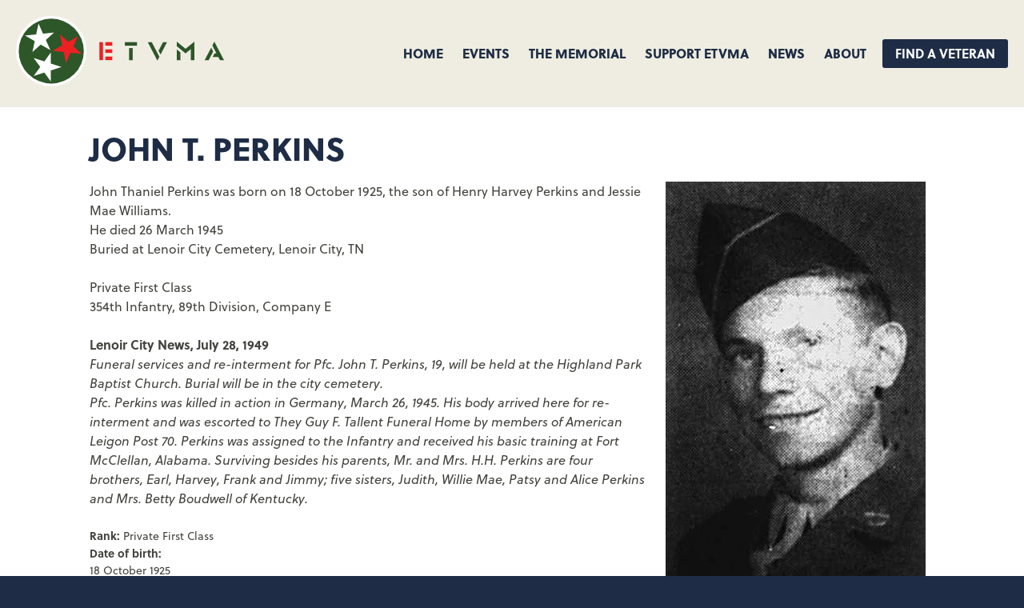

--- FILE ---
content_type: text/html; charset=utf-8
request_url: https://www.google.com/recaptcha/api2/anchor?ar=1&k=6LeWQlskAAAAAMz8JKUUFkIiSJ3-9IIgYViaE7nJ&co=aHR0cHM6Ly93d3cuZXR2bWEub3JnOjQ0Mw..&hl=en&v=PoyoqOPhxBO7pBk68S4YbpHZ&size=invisible&anchor-ms=20000&execute-ms=30000&cb=neriyhpq4vxn
body_size: 48646
content:
<!DOCTYPE HTML><html dir="ltr" lang="en"><head><meta http-equiv="Content-Type" content="text/html; charset=UTF-8">
<meta http-equiv="X-UA-Compatible" content="IE=edge">
<title>reCAPTCHA</title>
<style type="text/css">
/* cyrillic-ext */
@font-face {
  font-family: 'Roboto';
  font-style: normal;
  font-weight: 400;
  font-stretch: 100%;
  src: url(//fonts.gstatic.com/s/roboto/v48/KFO7CnqEu92Fr1ME7kSn66aGLdTylUAMa3GUBHMdazTgWw.woff2) format('woff2');
  unicode-range: U+0460-052F, U+1C80-1C8A, U+20B4, U+2DE0-2DFF, U+A640-A69F, U+FE2E-FE2F;
}
/* cyrillic */
@font-face {
  font-family: 'Roboto';
  font-style: normal;
  font-weight: 400;
  font-stretch: 100%;
  src: url(//fonts.gstatic.com/s/roboto/v48/KFO7CnqEu92Fr1ME7kSn66aGLdTylUAMa3iUBHMdazTgWw.woff2) format('woff2');
  unicode-range: U+0301, U+0400-045F, U+0490-0491, U+04B0-04B1, U+2116;
}
/* greek-ext */
@font-face {
  font-family: 'Roboto';
  font-style: normal;
  font-weight: 400;
  font-stretch: 100%;
  src: url(//fonts.gstatic.com/s/roboto/v48/KFO7CnqEu92Fr1ME7kSn66aGLdTylUAMa3CUBHMdazTgWw.woff2) format('woff2');
  unicode-range: U+1F00-1FFF;
}
/* greek */
@font-face {
  font-family: 'Roboto';
  font-style: normal;
  font-weight: 400;
  font-stretch: 100%;
  src: url(//fonts.gstatic.com/s/roboto/v48/KFO7CnqEu92Fr1ME7kSn66aGLdTylUAMa3-UBHMdazTgWw.woff2) format('woff2');
  unicode-range: U+0370-0377, U+037A-037F, U+0384-038A, U+038C, U+038E-03A1, U+03A3-03FF;
}
/* math */
@font-face {
  font-family: 'Roboto';
  font-style: normal;
  font-weight: 400;
  font-stretch: 100%;
  src: url(//fonts.gstatic.com/s/roboto/v48/KFO7CnqEu92Fr1ME7kSn66aGLdTylUAMawCUBHMdazTgWw.woff2) format('woff2');
  unicode-range: U+0302-0303, U+0305, U+0307-0308, U+0310, U+0312, U+0315, U+031A, U+0326-0327, U+032C, U+032F-0330, U+0332-0333, U+0338, U+033A, U+0346, U+034D, U+0391-03A1, U+03A3-03A9, U+03B1-03C9, U+03D1, U+03D5-03D6, U+03F0-03F1, U+03F4-03F5, U+2016-2017, U+2034-2038, U+203C, U+2040, U+2043, U+2047, U+2050, U+2057, U+205F, U+2070-2071, U+2074-208E, U+2090-209C, U+20D0-20DC, U+20E1, U+20E5-20EF, U+2100-2112, U+2114-2115, U+2117-2121, U+2123-214F, U+2190, U+2192, U+2194-21AE, U+21B0-21E5, U+21F1-21F2, U+21F4-2211, U+2213-2214, U+2216-22FF, U+2308-230B, U+2310, U+2319, U+231C-2321, U+2336-237A, U+237C, U+2395, U+239B-23B7, U+23D0, U+23DC-23E1, U+2474-2475, U+25AF, U+25B3, U+25B7, U+25BD, U+25C1, U+25CA, U+25CC, U+25FB, U+266D-266F, U+27C0-27FF, U+2900-2AFF, U+2B0E-2B11, U+2B30-2B4C, U+2BFE, U+3030, U+FF5B, U+FF5D, U+1D400-1D7FF, U+1EE00-1EEFF;
}
/* symbols */
@font-face {
  font-family: 'Roboto';
  font-style: normal;
  font-weight: 400;
  font-stretch: 100%;
  src: url(//fonts.gstatic.com/s/roboto/v48/KFO7CnqEu92Fr1ME7kSn66aGLdTylUAMaxKUBHMdazTgWw.woff2) format('woff2');
  unicode-range: U+0001-000C, U+000E-001F, U+007F-009F, U+20DD-20E0, U+20E2-20E4, U+2150-218F, U+2190, U+2192, U+2194-2199, U+21AF, U+21E6-21F0, U+21F3, U+2218-2219, U+2299, U+22C4-22C6, U+2300-243F, U+2440-244A, U+2460-24FF, U+25A0-27BF, U+2800-28FF, U+2921-2922, U+2981, U+29BF, U+29EB, U+2B00-2BFF, U+4DC0-4DFF, U+FFF9-FFFB, U+10140-1018E, U+10190-1019C, U+101A0, U+101D0-101FD, U+102E0-102FB, U+10E60-10E7E, U+1D2C0-1D2D3, U+1D2E0-1D37F, U+1F000-1F0FF, U+1F100-1F1AD, U+1F1E6-1F1FF, U+1F30D-1F30F, U+1F315, U+1F31C, U+1F31E, U+1F320-1F32C, U+1F336, U+1F378, U+1F37D, U+1F382, U+1F393-1F39F, U+1F3A7-1F3A8, U+1F3AC-1F3AF, U+1F3C2, U+1F3C4-1F3C6, U+1F3CA-1F3CE, U+1F3D4-1F3E0, U+1F3ED, U+1F3F1-1F3F3, U+1F3F5-1F3F7, U+1F408, U+1F415, U+1F41F, U+1F426, U+1F43F, U+1F441-1F442, U+1F444, U+1F446-1F449, U+1F44C-1F44E, U+1F453, U+1F46A, U+1F47D, U+1F4A3, U+1F4B0, U+1F4B3, U+1F4B9, U+1F4BB, U+1F4BF, U+1F4C8-1F4CB, U+1F4D6, U+1F4DA, U+1F4DF, U+1F4E3-1F4E6, U+1F4EA-1F4ED, U+1F4F7, U+1F4F9-1F4FB, U+1F4FD-1F4FE, U+1F503, U+1F507-1F50B, U+1F50D, U+1F512-1F513, U+1F53E-1F54A, U+1F54F-1F5FA, U+1F610, U+1F650-1F67F, U+1F687, U+1F68D, U+1F691, U+1F694, U+1F698, U+1F6AD, U+1F6B2, U+1F6B9-1F6BA, U+1F6BC, U+1F6C6-1F6CF, U+1F6D3-1F6D7, U+1F6E0-1F6EA, U+1F6F0-1F6F3, U+1F6F7-1F6FC, U+1F700-1F7FF, U+1F800-1F80B, U+1F810-1F847, U+1F850-1F859, U+1F860-1F887, U+1F890-1F8AD, U+1F8B0-1F8BB, U+1F8C0-1F8C1, U+1F900-1F90B, U+1F93B, U+1F946, U+1F984, U+1F996, U+1F9E9, U+1FA00-1FA6F, U+1FA70-1FA7C, U+1FA80-1FA89, U+1FA8F-1FAC6, U+1FACE-1FADC, U+1FADF-1FAE9, U+1FAF0-1FAF8, U+1FB00-1FBFF;
}
/* vietnamese */
@font-face {
  font-family: 'Roboto';
  font-style: normal;
  font-weight: 400;
  font-stretch: 100%;
  src: url(//fonts.gstatic.com/s/roboto/v48/KFO7CnqEu92Fr1ME7kSn66aGLdTylUAMa3OUBHMdazTgWw.woff2) format('woff2');
  unicode-range: U+0102-0103, U+0110-0111, U+0128-0129, U+0168-0169, U+01A0-01A1, U+01AF-01B0, U+0300-0301, U+0303-0304, U+0308-0309, U+0323, U+0329, U+1EA0-1EF9, U+20AB;
}
/* latin-ext */
@font-face {
  font-family: 'Roboto';
  font-style: normal;
  font-weight: 400;
  font-stretch: 100%;
  src: url(//fonts.gstatic.com/s/roboto/v48/KFO7CnqEu92Fr1ME7kSn66aGLdTylUAMa3KUBHMdazTgWw.woff2) format('woff2');
  unicode-range: U+0100-02BA, U+02BD-02C5, U+02C7-02CC, U+02CE-02D7, U+02DD-02FF, U+0304, U+0308, U+0329, U+1D00-1DBF, U+1E00-1E9F, U+1EF2-1EFF, U+2020, U+20A0-20AB, U+20AD-20C0, U+2113, U+2C60-2C7F, U+A720-A7FF;
}
/* latin */
@font-face {
  font-family: 'Roboto';
  font-style: normal;
  font-weight: 400;
  font-stretch: 100%;
  src: url(//fonts.gstatic.com/s/roboto/v48/KFO7CnqEu92Fr1ME7kSn66aGLdTylUAMa3yUBHMdazQ.woff2) format('woff2');
  unicode-range: U+0000-00FF, U+0131, U+0152-0153, U+02BB-02BC, U+02C6, U+02DA, U+02DC, U+0304, U+0308, U+0329, U+2000-206F, U+20AC, U+2122, U+2191, U+2193, U+2212, U+2215, U+FEFF, U+FFFD;
}
/* cyrillic-ext */
@font-face {
  font-family: 'Roboto';
  font-style: normal;
  font-weight: 500;
  font-stretch: 100%;
  src: url(//fonts.gstatic.com/s/roboto/v48/KFO7CnqEu92Fr1ME7kSn66aGLdTylUAMa3GUBHMdazTgWw.woff2) format('woff2');
  unicode-range: U+0460-052F, U+1C80-1C8A, U+20B4, U+2DE0-2DFF, U+A640-A69F, U+FE2E-FE2F;
}
/* cyrillic */
@font-face {
  font-family: 'Roboto';
  font-style: normal;
  font-weight: 500;
  font-stretch: 100%;
  src: url(//fonts.gstatic.com/s/roboto/v48/KFO7CnqEu92Fr1ME7kSn66aGLdTylUAMa3iUBHMdazTgWw.woff2) format('woff2');
  unicode-range: U+0301, U+0400-045F, U+0490-0491, U+04B0-04B1, U+2116;
}
/* greek-ext */
@font-face {
  font-family: 'Roboto';
  font-style: normal;
  font-weight: 500;
  font-stretch: 100%;
  src: url(//fonts.gstatic.com/s/roboto/v48/KFO7CnqEu92Fr1ME7kSn66aGLdTylUAMa3CUBHMdazTgWw.woff2) format('woff2');
  unicode-range: U+1F00-1FFF;
}
/* greek */
@font-face {
  font-family: 'Roboto';
  font-style: normal;
  font-weight: 500;
  font-stretch: 100%;
  src: url(//fonts.gstatic.com/s/roboto/v48/KFO7CnqEu92Fr1ME7kSn66aGLdTylUAMa3-UBHMdazTgWw.woff2) format('woff2');
  unicode-range: U+0370-0377, U+037A-037F, U+0384-038A, U+038C, U+038E-03A1, U+03A3-03FF;
}
/* math */
@font-face {
  font-family: 'Roboto';
  font-style: normal;
  font-weight: 500;
  font-stretch: 100%;
  src: url(//fonts.gstatic.com/s/roboto/v48/KFO7CnqEu92Fr1ME7kSn66aGLdTylUAMawCUBHMdazTgWw.woff2) format('woff2');
  unicode-range: U+0302-0303, U+0305, U+0307-0308, U+0310, U+0312, U+0315, U+031A, U+0326-0327, U+032C, U+032F-0330, U+0332-0333, U+0338, U+033A, U+0346, U+034D, U+0391-03A1, U+03A3-03A9, U+03B1-03C9, U+03D1, U+03D5-03D6, U+03F0-03F1, U+03F4-03F5, U+2016-2017, U+2034-2038, U+203C, U+2040, U+2043, U+2047, U+2050, U+2057, U+205F, U+2070-2071, U+2074-208E, U+2090-209C, U+20D0-20DC, U+20E1, U+20E5-20EF, U+2100-2112, U+2114-2115, U+2117-2121, U+2123-214F, U+2190, U+2192, U+2194-21AE, U+21B0-21E5, U+21F1-21F2, U+21F4-2211, U+2213-2214, U+2216-22FF, U+2308-230B, U+2310, U+2319, U+231C-2321, U+2336-237A, U+237C, U+2395, U+239B-23B7, U+23D0, U+23DC-23E1, U+2474-2475, U+25AF, U+25B3, U+25B7, U+25BD, U+25C1, U+25CA, U+25CC, U+25FB, U+266D-266F, U+27C0-27FF, U+2900-2AFF, U+2B0E-2B11, U+2B30-2B4C, U+2BFE, U+3030, U+FF5B, U+FF5D, U+1D400-1D7FF, U+1EE00-1EEFF;
}
/* symbols */
@font-face {
  font-family: 'Roboto';
  font-style: normal;
  font-weight: 500;
  font-stretch: 100%;
  src: url(//fonts.gstatic.com/s/roboto/v48/KFO7CnqEu92Fr1ME7kSn66aGLdTylUAMaxKUBHMdazTgWw.woff2) format('woff2');
  unicode-range: U+0001-000C, U+000E-001F, U+007F-009F, U+20DD-20E0, U+20E2-20E4, U+2150-218F, U+2190, U+2192, U+2194-2199, U+21AF, U+21E6-21F0, U+21F3, U+2218-2219, U+2299, U+22C4-22C6, U+2300-243F, U+2440-244A, U+2460-24FF, U+25A0-27BF, U+2800-28FF, U+2921-2922, U+2981, U+29BF, U+29EB, U+2B00-2BFF, U+4DC0-4DFF, U+FFF9-FFFB, U+10140-1018E, U+10190-1019C, U+101A0, U+101D0-101FD, U+102E0-102FB, U+10E60-10E7E, U+1D2C0-1D2D3, U+1D2E0-1D37F, U+1F000-1F0FF, U+1F100-1F1AD, U+1F1E6-1F1FF, U+1F30D-1F30F, U+1F315, U+1F31C, U+1F31E, U+1F320-1F32C, U+1F336, U+1F378, U+1F37D, U+1F382, U+1F393-1F39F, U+1F3A7-1F3A8, U+1F3AC-1F3AF, U+1F3C2, U+1F3C4-1F3C6, U+1F3CA-1F3CE, U+1F3D4-1F3E0, U+1F3ED, U+1F3F1-1F3F3, U+1F3F5-1F3F7, U+1F408, U+1F415, U+1F41F, U+1F426, U+1F43F, U+1F441-1F442, U+1F444, U+1F446-1F449, U+1F44C-1F44E, U+1F453, U+1F46A, U+1F47D, U+1F4A3, U+1F4B0, U+1F4B3, U+1F4B9, U+1F4BB, U+1F4BF, U+1F4C8-1F4CB, U+1F4D6, U+1F4DA, U+1F4DF, U+1F4E3-1F4E6, U+1F4EA-1F4ED, U+1F4F7, U+1F4F9-1F4FB, U+1F4FD-1F4FE, U+1F503, U+1F507-1F50B, U+1F50D, U+1F512-1F513, U+1F53E-1F54A, U+1F54F-1F5FA, U+1F610, U+1F650-1F67F, U+1F687, U+1F68D, U+1F691, U+1F694, U+1F698, U+1F6AD, U+1F6B2, U+1F6B9-1F6BA, U+1F6BC, U+1F6C6-1F6CF, U+1F6D3-1F6D7, U+1F6E0-1F6EA, U+1F6F0-1F6F3, U+1F6F7-1F6FC, U+1F700-1F7FF, U+1F800-1F80B, U+1F810-1F847, U+1F850-1F859, U+1F860-1F887, U+1F890-1F8AD, U+1F8B0-1F8BB, U+1F8C0-1F8C1, U+1F900-1F90B, U+1F93B, U+1F946, U+1F984, U+1F996, U+1F9E9, U+1FA00-1FA6F, U+1FA70-1FA7C, U+1FA80-1FA89, U+1FA8F-1FAC6, U+1FACE-1FADC, U+1FADF-1FAE9, U+1FAF0-1FAF8, U+1FB00-1FBFF;
}
/* vietnamese */
@font-face {
  font-family: 'Roboto';
  font-style: normal;
  font-weight: 500;
  font-stretch: 100%;
  src: url(//fonts.gstatic.com/s/roboto/v48/KFO7CnqEu92Fr1ME7kSn66aGLdTylUAMa3OUBHMdazTgWw.woff2) format('woff2');
  unicode-range: U+0102-0103, U+0110-0111, U+0128-0129, U+0168-0169, U+01A0-01A1, U+01AF-01B0, U+0300-0301, U+0303-0304, U+0308-0309, U+0323, U+0329, U+1EA0-1EF9, U+20AB;
}
/* latin-ext */
@font-face {
  font-family: 'Roboto';
  font-style: normal;
  font-weight: 500;
  font-stretch: 100%;
  src: url(//fonts.gstatic.com/s/roboto/v48/KFO7CnqEu92Fr1ME7kSn66aGLdTylUAMa3KUBHMdazTgWw.woff2) format('woff2');
  unicode-range: U+0100-02BA, U+02BD-02C5, U+02C7-02CC, U+02CE-02D7, U+02DD-02FF, U+0304, U+0308, U+0329, U+1D00-1DBF, U+1E00-1E9F, U+1EF2-1EFF, U+2020, U+20A0-20AB, U+20AD-20C0, U+2113, U+2C60-2C7F, U+A720-A7FF;
}
/* latin */
@font-face {
  font-family: 'Roboto';
  font-style: normal;
  font-weight: 500;
  font-stretch: 100%;
  src: url(//fonts.gstatic.com/s/roboto/v48/KFO7CnqEu92Fr1ME7kSn66aGLdTylUAMa3yUBHMdazQ.woff2) format('woff2');
  unicode-range: U+0000-00FF, U+0131, U+0152-0153, U+02BB-02BC, U+02C6, U+02DA, U+02DC, U+0304, U+0308, U+0329, U+2000-206F, U+20AC, U+2122, U+2191, U+2193, U+2212, U+2215, U+FEFF, U+FFFD;
}
/* cyrillic-ext */
@font-face {
  font-family: 'Roboto';
  font-style: normal;
  font-weight: 900;
  font-stretch: 100%;
  src: url(//fonts.gstatic.com/s/roboto/v48/KFO7CnqEu92Fr1ME7kSn66aGLdTylUAMa3GUBHMdazTgWw.woff2) format('woff2');
  unicode-range: U+0460-052F, U+1C80-1C8A, U+20B4, U+2DE0-2DFF, U+A640-A69F, U+FE2E-FE2F;
}
/* cyrillic */
@font-face {
  font-family: 'Roboto';
  font-style: normal;
  font-weight: 900;
  font-stretch: 100%;
  src: url(//fonts.gstatic.com/s/roboto/v48/KFO7CnqEu92Fr1ME7kSn66aGLdTylUAMa3iUBHMdazTgWw.woff2) format('woff2');
  unicode-range: U+0301, U+0400-045F, U+0490-0491, U+04B0-04B1, U+2116;
}
/* greek-ext */
@font-face {
  font-family: 'Roboto';
  font-style: normal;
  font-weight: 900;
  font-stretch: 100%;
  src: url(//fonts.gstatic.com/s/roboto/v48/KFO7CnqEu92Fr1ME7kSn66aGLdTylUAMa3CUBHMdazTgWw.woff2) format('woff2');
  unicode-range: U+1F00-1FFF;
}
/* greek */
@font-face {
  font-family: 'Roboto';
  font-style: normal;
  font-weight: 900;
  font-stretch: 100%;
  src: url(//fonts.gstatic.com/s/roboto/v48/KFO7CnqEu92Fr1ME7kSn66aGLdTylUAMa3-UBHMdazTgWw.woff2) format('woff2');
  unicode-range: U+0370-0377, U+037A-037F, U+0384-038A, U+038C, U+038E-03A1, U+03A3-03FF;
}
/* math */
@font-face {
  font-family: 'Roboto';
  font-style: normal;
  font-weight: 900;
  font-stretch: 100%;
  src: url(//fonts.gstatic.com/s/roboto/v48/KFO7CnqEu92Fr1ME7kSn66aGLdTylUAMawCUBHMdazTgWw.woff2) format('woff2');
  unicode-range: U+0302-0303, U+0305, U+0307-0308, U+0310, U+0312, U+0315, U+031A, U+0326-0327, U+032C, U+032F-0330, U+0332-0333, U+0338, U+033A, U+0346, U+034D, U+0391-03A1, U+03A3-03A9, U+03B1-03C9, U+03D1, U+03D5-03D6, U+03F0-03F1, U+03F4-03F5, U+2016-2017, U+2034-2038, U+203C, U+2040, U+2043, U+2047, U+2050, U+2057, U+205F, U+2070-2071, U+2074-208E, U+2090-209C, U+20D0-20DC, U+20E1, U+20E5-20EF, U+2100-2112, U+2114-2115, U+2117-2121, U+2123-214F, U+2190, U+2192, U+2194-21AE, U+21B0-21E5, U+21F1-21F2, U+21F4-2211, U+2213-2214, U+2216-22FF, U+2308-230B, U+2310, U+2319, U+231C-2321, U+2336-237A, U+237C, U+2395, U+239B-23B7, U+23D0, U+23DC-23E1, U+2474-2475, U+25AF, U+25B3, U+25B7, U+25BD, U+25C1, U+25CA, U+25CC, U+25FB, U+266D-266F, U+27C0-27FF, U+2900-2AFF, U+2B0E-2B11, U+2B30-2B4C, U+2BFE, U+3030, U+FF5B, U+FF5D, U+1D400-1D7FF, U+1EE00-1EEFF;
}
/* symbols */
@font-face {
  font-family: 'Roboto';
  font-style: normal;
  font-weight: 900;
  font-stretch: 100%;
  src: url(//fonts.gstatic.com/s/roboto/v48/KFO7CnqEu92Fr1ME7kSn66aGLdTylUAMaxKUBHMdazTgWw.woff2) format('woff2');
  unicode-range: U+0001-000C, U+000E-001F, U+007F-009F, U+20DD-20E0, U+20E2-20E4, U+2150-218F, U+2190, U+2192, U+2194-2199, U+21AF, U+21E6-21F0, U+21F3, U+2218-2219, U+2299, U+22C4-22C6, U+2300-243F, U+2440-244A, U+2460-24FF, U+25A0-27BF, U+2800-28FF, U+2921-2922, U+2981, U+29BF, U+29EB, U+2B00-2BFF, U+4DC0-4DFF, U+FFF9-FFFB, U+10140-1018E, U+10190-1019C, U+101A0, U+101D0-101FD, U+102E0-102FB, U+10E60-10E7E, U+1D2C0-1D2D3, U+1D2E0-1D37F, U+1F000-1F0FF, U+1F100-1F1AD, U+1F1E6-1F1FF, U+1F30D-1F30F, U+1F315, U+1F31C, U+1F31E, U+1F320-1F32C, U+1F336, U+1F378, U+1F37D, U+1F382, U+1F393-1F39F, U+1F3A7-1F3A8, U+1F3AC-1F3AF, U+1F3C2, U+1F3C4-1F3C6, U+1F3CA-1F3CE, U+1F3D4-1F3E0, U+1F3ED, U+1F3F1-1F3F3, U+1F3F5-1F3F7, U+1F408, U+1F415, U+1F41F, U+1F426, U+1F43F, U+1F441-1F442, U+1F444, U+1F446-1F449, U+1F44C-1F44E, U+1F453, U+1F46A, U+1F47D, U+1F4A3, U+1F4B0, U+1F4B3, U+1F4B9, U+1F4BB, U+1F4BF, U+1F4C8-1F4CB, U+1F4D6, U+1F4DA, U+1F4DF, U+1F4E3-1F4E6, U+1F4EA-1F4ED, U+1F4F7, U+1F4F9-1F4FB, U+1F4FD-1F4FE, U+1F503, U+1F507-1F50B, U+1F50D, U+1F512-1F513, U+1F53E-1F54A, U+1F54F-1F5FA, U+1F610, U+1F650-1F67F, U+1F687, U+1F68D, U+1F691, U+1F694, U+1F698, U+1F6AD, U+1F6B2, U+1F6B9-1F6BA, U+1F6BC, U+1F6C6-1F6CF, U+1F6D3-1F6D7, U+1F6E0-1F6EA, U+1F6F0-1F6F3, U+1F6F7-1F6FC, U+1F700-1F7FF, U+1F800-1F80B, U+1F810-1F847, U+1F850-1F859, U+1F860-1F887, U+1F890-1F8AD, U+1F8B0-1F8BB, U+1F8C0-1F8C1, U+1F900-1F90B, U+1F93B, U+1F946, U+1F984, U+1F996, U+1F9E9, U+1FA00-1FA6F, U+1FA70-1FA7C, U+1FA80-1FA89, U+1FA8F-1FAC6, U+1FACE-1FADC, U+1FADF-1FAE9, U+1FAF0-1FAF8, U+1FB00-1FBFF;
}
/* vietnamese */
@font-face {
  font-family: 'Roboto';
  font-style: normal;
  font-weight: 900;
  font-stretch: 100%;
  src: url(//fonts.gstatic.com/s/roboto/v48/KFO7CnqEu92Fr1ME7kSn66aGLdTylUAMa3OUBHMdazTgWw.woff2) format('woff2');
  unicode-range: U+0102-0103, U+0110-0111, U+0128-0129, U+0168-0169, U+01A0-01A1, U+01AF-01B0, U+0300-0301, U+0303-0304, U+0308-0309, U+0323, U+0329, U+1EA0-1EF9, U+20AB;
}
/* latin-ext */
@font-face {
  font-family: 'Roboto';
  font-style: normal;
  font-weight: 900;
  font-stretch: 100%;
  src: url(//fonts.gstatic.com/s/roboto/v48/KFO7CnqEu92Fr1ME7kSn66aGLdTylUAMa3KUBHMdazTgWw.woff2) format('woff2');
  unicode-range: U+0100-02BA, U+02BD-02C5, U+02C7-02CC, U+02CE-02D7, U+02DD-02FF, U+0304, U+0308, U+0329, U+1D00-1DBF, U+1E00-1E9F, U+1EF2-1EFF, U+2020, U+20A0-20AB, U+20AD-20C0, U+2113, U+2C60-2C7F, U+A720-A7FF;
}
/* latin */
@font-face {
  font-family: 'Roboto';
  font-style: normal;
  font-weight: 900;
  font-stretch: 100%;
  src: url(//fonts.gstatic.com/s/roboto/v48/KFO7CnqEu92Fr1ME7kSn66aGLdTylUAMa3yUBHMdazQ.woff2) format('woff2');
  unicode-range: U+0000-00FF, U+0131, U+0152-0153, U+02BB-02BC, U+02C6, U+02DA, U+02DC, U+0304, U+0308, U+0329, U+2000-206F, U+20AC, U+2122, U+2191, U+2193, U+2212, U+2215, U+FEFF, U+FFFD;
}

</style>
<link rel="stylesheet" type="text/css" href="https://www.gstatic.com/recaptcha/releases/PoyoqOPhxBO7pBk68S4YbpHZ/styles__ltr.css">
<script nonce="r279VC7Jpw-hI44Gm-q1_w" type="text/javascript">window['__recaptcha_api'] = 'https://www.google.com/recaptcha/api2/';</script>
<script type="text/javascript" src="https://www.gstatic.com/recaptcha/releases/PoyoqOPhxBO7pBk68S4YbpHZ/recaptcha__en.js" nonce="r279VC7Jpw-hI44Gm-q1_w">
      
    </script></head>
<body><div id="rc-anchor-alert" class="rc-anchor-alert"></div>
<input type="hidden" id="recaptcha-token" value="[base64]">
<script type="text/javascript" nonce="r279VC7Jpw-hI44Gm-q1_w">
      recaptcha.anchor.Main.init("[\x22ainput\x22,[\x22bgdata\x22,\x22\x22,\[base64]/[base64]/[base64]/[base64]/[base64]/UltsKytdPUU6KEU8MjA0OD9SW2wrK109RT4+NnwxOTI6KChFJjY0NTEyKT09NTUyOTYmJk0rMTxjLmxlbmd0aCYmKGMuY2hhckNvZGVBdChNKzEpJjY0NTEyKT09NTYzMjA/[base64]/[base64]/[base64]/[base64]/[base64]/[base64]/[base64]\x22,\[base64]\\u003d\x22,\x22G8KUw5twCcKBEcOdYQorw7DCrcKbw6LDhUDDiA/Dmk91w7BewqFzwr7CgRVQwoPClhoLGcKVwoZqwovCpcK/w7gswoIqGcKyUEfDrnBZMMK+MjMvwoLCv8OvacOoL3Iiw6dGaMKhKsKGw6RUw67CtsOWcwEAw6cGwrfCvADCqMOQaMOpOAPDs8O1woxAw7sSw6XDvHrDjnROw4YXCwrDjzcqNMOYwrrDhUYBw73CsMOnXkwUw7vCrcOww4jDgMOaXCFswo8HwqXCuyIxbC/DgxPChsOKwrbCvDx/PcKNPcOmwpjDg0bCnkLCqcKSCkgLw4NyC2PDo8OlSsOtw4rDvVLCtsKew4Y8T2dew5zCjcOdwo0jw5XDjE/DmCfDkWkpw6bDiMKAw4/DhMK/[base64]/CtirCuj4VTQkwKnzCicKZS8K1woR/EcOHWcKKUzx1e8OkIBcVwoJsw7wOfcK5WcOUwrjCq0jCrRMKJMK4wq3DhCY4ZMKoK8Ocancaw6HDhcOVL3vDp8KJw4EQQDnDu8Kyw6VFYMKycgXDuGRrwoJCwp3DksOWUcObwrLCqsKawq/[base64]/DgMOKwr/Cj8K7wrJPwonDtRwMQHjDiBnCjk4uYX7DvConwp3CuwIzDcO7D1hLZsKPwovDiMOew6LDp3svT8KbMcKoM8O/w7cxIcKiKsKnwqrDsW7Ct8Ocwq9iwofCpQQnFnTCr8OBwpl0PXc/w5RBw4k7QsKtw6DCgWoYw6wGPjDDpMK+w7xww53DgsKXT8KxWyZhLjtwdMOuwp/Ch8KCQQBsw5kPw47DoMOOw5Ezw7jDhQk+w4HCvSvCnUXCuMKIwrkEwobCvcOfwr8Ow4XDj8OJw5TDicOqQ8O+KXrDvWkrwp/ClcKVwrV8wrDDpcOfw6IpEATDv8O8w54JwrdwwrfCshNHw5ogwo7DmWBMw4FxGGTCtcK1w60LN18jwo/CqsORPmh7CsKZw5s9w4RqYAxmQ8OnwoUBEWRmbx8EwqduAMOgw7pLw4ctw57CiMKww7ZDCsKEdkDDmsOiw5/Dq8Kow7RLN8OHaMOLwpvCkjpWKcKhw5zDkcKzwr8swoLDpxEWL8KDI2QBOcOsw640RcODdsOcIGrDpU1mEsKebwHDpsOZMirCj8Kww57Do8KoDsOWwoTClHLCrMOiw43DuiPDoGfCuMOhPMKHw6wuTTt6wq0rSQUjwonCtMK6w6LDv8K+w4PDncKawql6W8O5w5/[base64]/[base64]/[base64]/[base64]/[base64]/NnXDjnDDqFbDjVbDrcK6w7dew67DrMOmw5FWEjnCgS/DsQdPw6kJaTnCn3XCv8Kdw6wnHlYDw6bCn8KJwp7CgsKuHhsGw6xPwq8AHgd6TsKqdkXDl8OFw7HCkcKCwr3DkMO1wp/[base64]/wpgLNMO6woZUPR7CgXoLw67DhAHCjsOxwqw4NHzCu3xmwpx/wrEzG8OJYsOEwoU6w4R+w4dSwqZuV03DsBLClHzDuVtUwpLDv8K/eMKFw4rDv8K5wq3Dg8KKwozDsMK9w7XDssOGCGxQc3stwqDCkh9YesKHesOCEsKawoJOw7fCviR1wockwrt/wqhBZm4lw7YND3guOcKUJsO0H2Qsw6PDocOHw77DsBYnccOOfAvCr8OYM8KSUEvDvcO9woUJCcOyTMKuw6URbcOLUcK1w4QYw6ptwrrDvcOnwrbClRrDq8KHw4J0KcKnHcOeQsKbdjrDvsOedlZIUD8vw7dLwo/DnMOEwrwUw6fCkThzwqnCucO0wrLClMOawqbCo8OzOcKKUMK5RUslT8OCasKRU8K6w5E/wr1dFiEpLsK7w5gpVsORw6HDp8Ohw6ACJmrCqsOKE8OlwqXDsH3DgzsIwpRkwotIwq4zC8OGQMKaw5plWEfDh1XCpUzCt8OPeRI5QRENw5XDrh5vI8Knw4NqwpJdw4zDoEHDgcKvNMKEfsOWLcOewqZ+wrUlQjg6PlgmwodSw41Cw6YTd0LDvMKCX8K6w5AYw4/Cv8KDw4HCjGVEwqzCi8KGNsKJwqDDvsOsE1LDiHvCssKOw6LDqMKYQcKIPQTDqMO+wpvDuibDhsO3dzjDo8KeLRZlwrIYw5jDmF3DqGnDkMKSwoofBmzCqFHDt8K6b8OdVsK0FcO6ZgjDqUBrwrgEUcKfET4hIQxDwpbDgcKADGfCnMK9w5/DtsKXa3NlBjzDusO1G8O9eRlZNEkYwrHCvjZMw63DusOiDS4mw67DqcOwwpI2wo1aw4/[base64]/Co8OvNMOpIMKYBAPDkcKRIsOjP8OFw5p/[base64]/w6sswpbCgmDCq8OAw5oYwpPCt8KgdsKmXMKnNBwNwrl/HADDrcK3OlBBw6bCsMKmbMOTBU/CtS/CuGAST8KAE8OsEMO9VMOTZsOBMsKCw5zCpz/[base64]/CqcOdXx7CvMKNV8OuwoLCmnTDnsKdw6p9LcK+wqs5IsODecKLwrATBcKiw4bDucOdfj7ClXHDn1pvwrAGDAh7FSTCqk3Cl8OLWDlpw5dPwrFfw77CuMKYwogOW8Kfw7hcw6cCwpHCgkzDvnvCscOrw5nCtQHDncOfw4vCv3DCkMOTZ8KQCSzCoxPCnl/DoMOsK0F+wo7Dq8Oaw4BeEi9gwojDuVvDvcKBdxjCm8OAwqrCmsKawqnCjMKLwrQSwoPCjEfChy/CiQ/DqsK+Gj/DoMKGDsOcYMO/JVdEw7rCvXvDg0ktw4XCi8Kow4QObsK7JQssMcKuw5xtwqHCmMKMQcK5bzdTwpnDmVvDlm8wGxnDk8O3wpFiw75VwrLCg1fCpMOnZMKSwpEmKcOgDcKpw7DCp1I9PsKDcEPCo1PDlxocecOEw57DnGEIdsK+wq1gL8OGBjzDusKZNsKTS8O1MAfCoMO/MMO9G35QeWrDhcK3JsK2wpFrI2p1w60hUMK6w63DhcOIK8KPwopgb2nDgGPCtXFzBMKKIcONw4vDhDnDgsKaFsKPAiLDpMKCCEIQRjTCrwfCr8ODw4rDggPDn2dBw5xzfgR/Ul91R8Kqwq/DoDHCsBDDnMOjw4IVwq5xwrAARcKDRcK3w6JHLW4MbnbDmkxLaMOMw5F/wqHCtsK6ZMKbw53CisOUwqzCnMOqE8K2wpBXSMOfwpvDucOlwqbDssK6w70eJ8KoSMOmw7LDscKQw5F9wrLDn8OQRQkCHhhAw41yTn8IwqwYw60RVnTCgMKdw7tswpZ9fBXCtMOlYCnCrjcCwpfCpMKrdC/Dpy84wq/DvMK+w4nDk8KKwrIOwq17I2EpB8O5w5nDpDnDlUdXQTHDisOQecO6wp7Dq8Kpw4zCiMKMw5HDkyBxwplwLcKcZsO+woTCqk4Hwo0IbMK3dMOvwozDjcOUwppMZMKowo8bO8KnfhVSw4HCkcOhw4vDtlI6DXtzTsKkwqDCuCVQw58KU8O0woc/RcKiw6fDk3VtwowTwrNOwosgwpfCsUbCgMK8XjjCnETDk8O9J1/[base64]/DqEJNdcKiw6HDkcOpw79hw6Qtw5vDkUPDj2trFMKcw5rCi8OTF0lmLcKYwrtxwozDvwjChMKFCho3w4gKw6o/[base64]/CmMK3KsKXZUDCmMODGsORW1rDqMO5ewfDuTTDvsO7CMKEEDfCnsK6NG1UVld+esOqOSQyw4JyWcK7w45qw4nCuHobw6vCksKBw5DDscKRLMKBd3gNPQl1KSHDpMORNEhNEMKRcl/CtMOWw6fCtWE1w4bDisOEaDNdwqsCIsOPWcOER27CkcOFwr8gMXbDhMOHEMKxw5A9wrLDvxnCoxvDlQNTw5wawqLDk8OXwqQVL1LDmcOMwpbCpEx0w6TDlsKnAsKewoXDoxPDiMOFwqHCrcK+w7/Cl8OfwrDClQ3DkcOww5FXaCQRwoHCt8OMw47Dsgo2ZhLCinsGacK5NMOuw57DqsOww7BrwoURBcOefXDDiX7DtQPCtcKJasO5w7RyMcOhYcOzwrDCqMO9E8OMWcKNwqzCoF4uVMK0cBHCrUXDqSfDiEErw5sQA1LCocK7wr/DvMKvCMKMB8KYRcKIesO/MHxXw64taU13wp7CmcKUNTDDrMKgEcOWwokvwp4ZWsOPwq3DocK6K8KXHyDDk8OIAD9VRW/Cm1Yew5Ezwr3DkMKwS8KvTcKzwrd4wr0tBHxSPlLDvcO/[base64]/[base64]/[base64]/[base64]/CtlNBcMKmO0nDg8KMwqk/F8KlwoNKw57DnsOVMhYuw7XCjsKBIEgZw4jDkBjDqArDr8KZKMOZOzU5w4fDpmTDgDPDsWJow7UOPsOYwo/ChzQbw685wr8Tc8KowoIJBXnDkBHDi8KQwqh0FMKdw7Fvw6NLwp1Dw5IJwp0cw4PCgMKMKlnCjCFqw7cwwprCsHTDu2lWw5dswpt9w7YOwoDDkCk8csK9ZcOww4XChcOEw6VFwo3DvMOzw4nDkF0xwp0Kw4/DqjzCmFnDjkTCjlvClMOgw5nDlMOXSV5AwrNhwoPDgEzDiMKIwp7DiEp4IHfDmsOKfnINKMKKRAQwwozCuAzCkcKBSWzCvcK7dsORwpbDkMK8w4HDl8KNw6jCgmRyw7gpJcKDw58AwpZYwoDCminDgsOQfArCs8OLe1zDqsOmUyVVIMOWccKtwq/[base64]/Dk8OSOcOPVsK5HcOMN8OuY8KSw5HDoT7CrmHDpi1mBcKLwp/CuMO0woPCuMKmUsOuw4DDincXdS3CkArCmDhVXcORw73Dpy3CtH4yPsK2wq0+wqI1bw3ClQg8VcKYw57CtsOCw4tUbcKQB8Knwq9xwocjw7DDrMKrwrs4aH/Cl8KdwpMuwr0SPsOhfcOjwovDogw+UcOrL8KXw5jDjsO0cSd2w63DgwHDpi/DjQ5lAW4kPEXDssOaQldQwo/CpHPDgUjCrcKlwqLDucKLb3XCvCjCgyFNS3bCgXLCowDCrsOGTB/Dt8KMw53DoHRXw4gCw4nCgCzCs8K0MMOQw5LDssOIwqvCmQtBw4DCuxt8wp7DtcOGwqzCgh5cwrnCrizChsKTcsKMwqfCkncfwrhXcEvCicKgwp9YwqB/[base64]/CuV/DhUrDmRHCpMK/wp1ZccOucllJYcKoc8KAOhpzJkDCpzbDrMOOw7jDryoQwpwOSGIQwpQSwqx6wo3Ch27CuXxHw7lbfjLCq8K9w6bDgsOZPm8GaMKdBSQXwqVSNMKKf8ONI8K9wqpVwpvDiMKlw5QAw5IqTsOVw7jClGXCsx1iw5nDmMK7O8KYw7peVH3DkyzCs8OMD8OrB8K5NF7CkEc/DcKNwrPCpcOMwrpSw6jDvMKeA8ONGl1vH8KGMxNwSFTDhMKDw4YIwrbDuCbDlcKjJMKaw5MjV8KVw7XCj8KbGAzDl0HCpsK7ZcOUw5PCgiPCoiAuLsOPJcK/w4PDqRjDuMKKwoLCvMKlwqULGhrCo8OBWEEhb8Ktwp0Xw74wwoXDo1Riw6UBw47CkSwkDSIaGSPCi8OKWsOmXw41wqI1Z8Orw5UBaMKVw6UVw5DDsiQJb8K4TS5tOMOddWHCi2/CusOcaQ7DgREqwqhWfQ4Dw5PClR7Dr2FELhQOwq/DkDdfwp59wolYw61oJcOlw47DrmfDgsOPw57DtsOJw6NLJMOSwpoow7hzwp4NZsO/OMOyw73DvsKOw7TDnT/Cp8O7w4XCu8KNw6FAWEUzwqnCp2TDmsKGOFgje8K3bzNTw7zDpMOvw5vDtBVBwpkkw740wofDusKKGFYjw77DiMOyHcOzw69YAAzDs8OqMzdNwrFeasOgw6DDnQHClxbCqMOsBBDDt8OZw6jCp8OeVjzDjMO+w70kO0TDmMOmw4lYwrzDkQpkQl7Cgh/[base64]/ClSfCqsOtDMOYZ8Ojwr7CpgtwPy1PTBvCsELDpBrDoGnDvHI9PBRga8OaJwPDlD7CjynCoMOIw5LDqsOsd8KHwpwYYcKbbcOYw47DmWrCmk9jZ8Kqw6YBXSASciQqIMKYfEHDgcO0w7Mpw7Fswrx6BiHDsyXCjMK6w5XCuUEzw5zCl1Jew4jDkB/DrDghKWXDrMKlw4TCiMKQw7hWw4rDkTXCqcOqw6PCt2fDnybCpsOyVhRsAcKTwrtRwqPDnF1jw7tvwp86HsO/[base64]/[base64]/[base64]/Fg0Wwr3ChMOlw500w5DCnMOYwoE4a8OKF0DClyI5fFTCnm7DkMOpwoMlwpheejFJwoTDjQJ5VQpoZsOvwp7Dv0rDj8ORH8KfBQAuXH7CnhrDsMOIw7/CoRHDkMKxGMKAwqQywrXDpMO1w5pmOcOBQMOsw4bCugZsLT3CnybDv1TCgsKJVsOLcjE3wpoqO1DCg8KpCcKyw5Fxwp8ww78/[base64]/XcOewqNvMMKnwpoMwrcxGsKlMsOyw5DDkMK2wrkPCE7DiAbCtWgGVVpkw4sRwpHCnsKqw7szY8OZw4bCrSfChQ/ClV3CmcK2w5xCw5bCmsOSZMKfasKUwrgcwqAmFSTDr8OmwozDlsKKD0bDpMKcwrXDphk/[base64]/DhMOScQhAwp/CucK/GcOxwrnCjUFVIGXCmMO9d8Kuw6/DiSXCssOXwpfCu8O3THdRacKswpEHwqLCtsKEwqDDoRzDl8Kwwq0TecKDwqVkPcOEwpUvF8OyGMKDw7AiMMK5EcOrwrbDr0N7w7cZwosDwpIjI8Khw4xvw7lHw7AYwpzDrsOQwqNoSHrDncKXwpkCWMKtw64jwogbw4PCnj3CjUxxwqzDqcK2w51kw49AK8K8ccOlw4/DrgDDnG/DuS3DqcKOcsOJXcK7YMKgC8Oow7B/worCv8KAw6vDucODw4DDscOTRC8rw6BxL8OwGRfDocK5f0vDmWolWsKbJsKcMMKBw6tmw5gPw7VPw6JOG1leSjvCrCA1wr/DvMOgXhTDl0bDosOHwpdowrXDqVbDrcO/OcKeGjcUAsOpYcKvKG/Dv3zCtQt0SMOdw6XDtMKmw4nDuRfDlcOTw6jDiH7CgQxxw7YIw5Y3wqs3w7vCuMO3wpXDpcOJwp1/WCUKdnjClsOWw7cTasKRX1UKw7omw5nDncKuwoA/[base64]/DlcKMwqgGw7/CvGvChsKoYsKYwqNpw5QCw4BIJ8KDFFzDuwtRw43CocO/[base64]/[base64]/SlTChWZ5wqxAwrIvw6/[base64]/[base64]/[base64]/CqRtEw7AeKybCu03Dh8KPwocjLy4/CR3DgHnCuAXCh8Oad8KtwozCrRYiwpzCgcKzTsKXScKuwotADsO2HmNaE8Oiwp1lAzJ+IsK7w7sLMmF/[base64]/JFIVw7nCnsKDJsKzBwsSwr/CnnrDhAzCisOlw6zClzMkd8OIwroJWMOOUg3CgkjCsMKqwo5GwpvDm1zCpcKpdW0Aw4zDh8O5P8O+G8O7wq/DpEzCqHZxX13Cu8OiwrnDvcKILXXDjsO9worCqUMBHkDCmMOaMcK0CWjDo8OyIsOBJ1zDisKeLsKMYxTDlsKhM8Obw58vw7d7w6nCgsOEIsKQw5sOw5VST2/[base64]/DpcOrw4dVd8Ozw7HCg2B9w6/[base64]/AErDt8KIYcKGUWpYw77DjGYTTDDCsMK+wrcgTcOPcyJfNWdOwpJow5PCh8KTw5HCtzsZw4vDt8OVw77CpW8MHxAaw6jCj3IAwokkEsK3fsOjchMzw5rDuMOFFDspegjCi8O1ayzCtsOuWTJQey8ww7l7Nx/DgcKvYcKAwoNAwqjDu8K9PFXCukNkcSFyDMKnw7zDvXPCnMOtw5wbe0tOwoFJJMKZMcKswoB5Rg0lQ8OZw7cWFEohIFTDpw3DosOcOsOAw4Mdw79geMOyw4Q1GsOYwqsbPivDscOifsOCw5/DpsO6woDCtC/DnMOPw5lVK8O/cMKNeSbCv2zCu8KFNkDDrcKXN8KJL3fDgsOQBCEaw7vDq8K7NMO0PUTCngHDmMKnwprDgxgqfHc6wpIDwqUNw53CvVvDq8KawprDtyEmEjUQwpc6KAgFXDzCgsO3DcKsH2l3BCTDqsKvOH/[base64]/wqDDpMKZwosWwprDh8K/M1HDtj0wwonDii7CsWrCi8Ktwo0vwqrCoErCuQRECMK0w7bClsOJAw7CicOSw6ETw5jCrTbCicOCL8OWwqrDnsKkwrYvGcKUF8OWw7jDohfCqMOgwoPCq07DnWktf8O8dMK/UsKxw4gWwoTDkAwxPMOGw4bCnFcMCcOswovDucOSDsKaw5jDhMOsw75vQltWwpJNIMKEw57DmjV0wqzDqGfCmDDDncK2w60/aMKawp9hbDFWw4HCrlk9SS83ecKLecO/[base64]/CrcOFw7XCrMK3wqo6H8KxTMO2w5gOw5DDjH01aSZyX8OLbmTCrcO7enpuw4PCqMKFw7ZyHADCsAjCmsO7HMOKQivCtS9uw6gvF3/[base64]/Con5hScKbF8OeBS7CkCfCocKUwopJaMORw40BbcOww5lgwqZ5L8KyHH/Dt2nCs8K6Igwmw5UsMzDCgUdIw5LCiMOqYcKOWcO+DsK+w4vCscOvwrFEw4dbRQLDkmZrTWluw59iW8KMwq4kwonDhD03KcOJPw9NfMKHwpPDtA5PwpJXBUTDriTCtSfCgkzDssKzWMK6wpYnPyNDw48nw4VDwqw4akvCpcKCZQ/CgGMbTsONw6jCtxdhVG/DtQ3Cr8KowqYLwqQMdjRXOcKzwpNJw7Fow7stVR0gE8OOwrd3w4fDosO8F8OEc29xSsOaHy0+aizClcKIMsOUEcO2a8Khw6HClMOOw48Zw6cBw7/Ci2RkekFgw4TCiMKBwqkfw4c8D3JzwojDpV7Dn8Oifx7CucO0w7PDpHDCtGTDkcKRKcODccO+Q8Kyw6IRwohXS0XCj8OEWsOXGTZMSsKDOsO2w6XCqMOyw5FvZnrCpMOpwqtwQcK2w5/DtUnDv257wqsNw48mw7nCg1Acw7zCqVPCgsObVWBRAnIJw7/[base64]/DmXQfNGXDlwzCpGYDAMOdXUInw4gwwqhKw5zCvkTDtlfCssKff1hINMOoQRnCs2grNg4Vwr/DiMKxLw9eCsK8GsOlwoEfw47DocKFw5hAInYPD1gsDcOoZsOuQ8OrC0LDmgHCmS/CqVFBWwMbw64jKlDDiVMhKcKFwrRVXsKtw4QUwq5qw5jCmcKBwpfDowHDpHfCmTVzw4pSwrXDsMOuw4jCnBgEwq3DkUHCusKew40aw6bCp2nCqztiSEE5EQjChcKqwpRSwpHDmQnDnsOnwo4FwpDDn8KSIsK5JsO5FGfCoik9w7LCvsO+wo/DjcOtMMOtKgMdwrVxNUXDlMOKwrl6wp/Cm13DjUHCt8O7QMK7w7dcw5p6cm7CjhzDpwFtLCzCkGPCpcKHHSrDgENdw4/CnsOvw6TCu0Ncw41xJk7Chyl5w5DDqMOKAsKpUiAzD1zCuyXCrMOswqvDlMOvwrbDusOfwpVXw6fCuMK6fgQjwo5pwp/CuH7DpsO+w5JhWsO2wrI9NcKRwrhQw6ZSCGfDj8K0WMO0Z8OVwpjDn8O0wrMtT1ELwrHCvU52EUnCv8OaZjNNwr7CnMKNwrAIFsK2MngaFcK6OcKmwr7CkcK/[base64]/worDi8OZXcKUQcOSw63CisOoFEtbwoQ8PMK/[base64]/w7Rzw5x1b3p3w6zCtcKCRz9cwrlSw7Fvw6zDqxfCuE3DkMKoKAbDnUvClsO8LcKMw5IKOsKJLBjDgMKew4PChWXDmXvDpzsTwqXCihnDu8OuesKRfGd6E1nDsMKSwqpKw59Ow7YZw7TDlsKnaMKsWsKNw7JgKBd8fcKgamkQwrc9MmUrwqEvwoZESjceJCJ/wrPDuirDo1jDp8KHwpwlw4LClTzDhcO/R1XDsUZLw6PCsWZ8bSvDrTRlw57CpEMMwoHClMOhw6vDglzCuW3ChCcCWDVrw6TCqxlAw53Ck8O5w5nDk1Mzw7w3Py/DkDt4wp7Dn8OUAhfDjsOGUgXCrhjCksOKw6TCuMKhwqzDpcOkDG3Ch8KLHSgpfcKRwqvDmzUZQnMGUMKIAMKKPVTCoEHClcOIViLCg8O8E8O/YMKGwqFCK8O7ZMKcND5rDMKRwq5WRFXDscOgTMODG8OkDW7DmcOWw4PCisOdMybDsCxWw5Afw6PDgMOZw41QwqNqw5rCjMOywrQdw6Q6w6oew6LCnMKNwrTDggrDksOYID/Dg3/Cvx3DrxzCkcOOS8K6HsOXw5LCgsKfbw3DsMOVw6MdSE3CiMOfRsKnK8KZT8O1dVLCqyPDrlbDiT5PPSwWIWAww5JZw67CgwnCnsKIdFF1ICHDmsOpw7Zrw6QFahTCocKuwr/DgcOfwq7CnSLDlMKOw6YnwozDtsKbw41oFjzDi8KLdcK4MsKTS8KnPcKpcMKPUCZZWzbCpWvCusOpZkrCqcO2w7bCt8Omw4TCt0DCtiQlwrrCl0ElAzbDqE8rw7XCh0nDvSUpZiPDiQF5K8K6w4A4JE3CsMO9IsOfwpPCjsK/wrrCt8OFwrkXwpRawpbCkj4pHWU1IcKQwp9Rw5ZPw7QSw77DrMOeXsKLeMOXdl0xclQ9wp5iB8KVU8OYYsORw787w70/wq7CggJFDcOnw77DnsK6wos7wpDDpXbDosKMG8K2OEdrQW7CtMK0w7jDrMKEwoHCtTfDmXVOw40mWMKYwprDvyjDrMKzMcKDVR7CnMKBTGtYw6XDtMKgQU/DhjQAwqzDt3kIMXtUMmxAwqRJUT4bw7fCsyxkdXrChXrCsMOiw6BCw7fDj8O1N8OwwpkMwo/ChDlIwpPDrmvClzN7w6ciw7sResKARsOIXMODwr8/wo/[base64]/CqkUlJ1BjwpjCkCjDi8OUw6bClwrDgsOlIhbCt0o+w78BwqzCuE/DtMO4wrvCh8KINV0dC8O7Dy9tw4rDrcO+ODshw5NKwrrDvMKRXghqWsKVwogBBcOcDjcMwp/DgMOBwqEwRMOvZsOCwpInw7VeU8Oww6tsw5/CiMOeR3vClsKCwpliwqR/wpTCpsKmNwxeBcO+EsKxNnXDvSfDqsK6wqgfwpBrwoHDn3MldEXClsKqwr/[base64]/M8Kkw7XCtsKtaX3CqMO7w5AdwrUBwp15fTbCsMO9w7ERwrnCsQDCoRbCl8OKEMO7ZSJkWRJTw6HDvBI3w4TDs8KLwqHDsjpNIk7CvMOhWMKPwrhZfmsJVsOkbsO9BDtDA3HDscObWEE6wqJkwrEoNcKVw4/DqMODHMOrw6IuR8OEworCj0/DnCljFXxXcMOyw5tRw7IvaU8ywqDDow3CssOiLcKFd3nCl8Kkw79bw4cdWsOVKG7DpWbCtcOkwqlwWMKBUU8Ww6fCgsOfw7d6w6rDh8KIVsOVEjlNwqApOH9/wot0wqbCsh3DlmnCt8KDwqLDsMK4czXDpMK+SGFEw4rCjxQtwooebiMRw4jDs8OFw4jDu8KiccKWwpzDmsOiAcOvQsO2OsORwrIpScOOGsKqJcObN3DCtUrCr2nCm8OXOR/[base64]/CmynDm8O5MVB1w49Nwr9awoDCs8Kgw4BBbXR9AcO/RS8vwpcjVcKCZDvCqcOswp9ow6HDs8OjScOgwqvCkWDCh01owrTDm8O9w4vDqFLDusOZwofDuMKAAcKEOcOoacKRwpfDvsOvNcKxw7PCrcO0wpwLRDjDliXDpRp2woNwHMOTw71Jb8O4wrQxcsKVQsOtwpwIw71GAAfCjMKHXh/DnjvClRDCo8KnKsOhwpAawpfDhhRvChAlw4RKwqskYsKxf1LDtSxjZnXDsMKcwqxbdMKgRcKowpgDbsO6w5ZEEGA7wrzDlsKOEGvDgcOmwqfDucK4dwVmw7JHPUJqJS3DoS1LemBawojDkW9gbnxeFMKGw7jDssOawr/DqV1VLgzCtsKUOsKSE8Osw6/[base64]/[base64]/DozBYw7EwFw5tBnYUSMOWbUoywqgSw7TCtCApbhLCvD3CjsKZWFoPw6tqwqp4KcO+L1FZw4TDlMKBwr4aw77DvETDisOrDgU9UxQTw589WMKyw5LDlR4ywqDCpjMCZz3DncKhw7XCr8Osw4Iyw7LDjg9/wo3CpsOONMKSwpgPwrzDvSvDq8OiIyZzOsKAwoYwYnMFwoooIEIQPMOLK8OJw5HDsMOFCiI9HhEVFMKJw6VmwoZhcBvCuRJuw63CrnJOw4oHw7TChGxBd3fCqMOTw5gAG8Otwp/[base64]/CqxM9w63DmCfDgTfDrFHDpMK9w5JYwo/CkVjDq3V4wrYpwpLDosK5wokVa1fDtcKLdSFpQnJLwqxMDnvCt8OICcKGQU99wop+wp1zO8OTacOuw4PDgcKgw5DDpgYAbsKLXVbCqWRwMwYawq5GUXRMfcKwKXttT0EKWFpDRCYIDcOpMlRDworDuHbCt8K/wq4WwqHDsQHDnSFoVsKWwoLCgXwoVsKcBmfCh8O3wosmw77CsV8QwqHChsO4w4nDncOROcKawojDnn5vFsOEwrRqwp0nwopII3IQB2YSMsKUwr/DqsKtEMOowo7Com1Aw5DCgmoMwrl+w6Qww7ECXMOlcMOKwp8RS8OiwooYGX1VwooQOn1Qw45OKcOAwqfDqRHCjsKtwovClT3CvxjCtsK5S8OFPsO1wpw+w7FWF8OXwppUTsKuwrd1w5vCrA7CoG8oUkbDlBgFW8KJwrjDosK+f1/[base64]/CsSLDtXzCnjLCjcKJwqQOw4EdL1kGwq3CgUIxw4rCtsO4wqPDn0AIw7nDsn4AY11Lw6BqGsKKw6zCpDLChVXDtsOjw7Uiw55gVsK8w7/DqyQKw4EEIh8nw450ViNhT10rw4RYVsOOTcKeD1hWRsK1QG3Dr2HDk3DDn8KtwqvDssKnwppDw4cVRcOtDMO0WW56wpxwwqIQHEvDtsK4Kn54w4/Do13CsjvDkFzCsRPDnMOxw4Jtw7FUw7J1MyTCqnzDpW3DucOKKz4SdsKlAHcUdG3Dh34uGSbCqX5hCcKtwqFIKGcnVBPCocKQQ3Mhw73DowTCh8Kww6IeUknDiMOVOizCoQkHSMK0E3QSw6/DnmvDqsKew6d4w4UrDsOJb3zCnMKSwplddADCnsK2OVTDgcONWcKzwovChxYnwrzClkZYwrAaF8OpbH/[base64]/Cuw3DnMObwpVpHcOlYFvDv0xTwoIARsO4bD1EbcOewpNnURrCiWTDklvChxDCjzpIwoRQw5nDkxzChC8mwq5ow5DCuBXDvcO/eV/CnljClMOZwrnCocK9IXjDksKFw70lwoDDh8K4w5LCrBB8Ni8gwoRJw4ZzFlDCkyIIwrfCtMOLOmkfD8K9w7vCjHtww6dnd8O2w4kiHSXDr0bDisOOF8KtX3UWScK4wqEww5rCiAZwKCQaAChiwqvDv2YFw5o3wrd1F2zDi8O/w53ChRccZcKQEMKXwqUuYlpBwqscJsKBY8K4RndWNxbDmsKow6PCtcK/f8Omw4nCtzUFwpXDsMKSW8OBwpEywoHDv0FFwoXCl8OYeMOAMMKswq7CiMKlE8OCwqBjw5XDucOUYDcAwpfCvmF0wp4AMGRYwq3DmS/DuG7DvMOQdybCm8OcMmt1ZAMCwq4BNjI9dsOYQmt/EA86CDRsAcKGAsOLUMOfEsKowpRoE8OuK8KwakXDucKCDATCsmzDhMKUc8O8SUBUUsK/YQDCjMOdesOQw7BOSsKyQlfCsGMXR8OEwoPDs3XDscKkCmoqIBbCmx0Aw4wTV8Ovw7LDmhlVwplewpvCiRzCqHzDuV/DssKgwroNCcK9PcOkw5BBwp3Dvk/Dq8KSw4bDlcO9CMKDRcOyMy1pwoXCuiPDnA/[base64]/DiUPClwt7woHCmcOsw6MvwrvCi8KDCMKPwrjClcKHwpNndMKrwpzDiCvDlmDDm3bDlhHDkMKyT8KVwqbDisOPwq/[base64]/w49Vw63DlsK3dhfCmsO6bsOIwptIUcKCagkYw5hbw5rCp8KrJQBIwoY3wovCmnwXw7hOJHAAGMKtWwHCtsOswr7DsV/CqRx+eEkHI8KyTcO5w7/DiwJATQbCqsK4GMOVXx1JFw0uw4HCl05QIk4Mwp3DssKGw70Iwr3Dr0ZDTgccwq7DoBEzw6LDlMOow7pbw6d1dyXDtsOTdcOUw70HAMK2w4t4QizDqMO5J8OgW8OHYRDCu0/DkBnDtVvCpsO5N8OnPsOnNnPDg2TDqC7Dh8OswoXCjsKmwqMFV8Ozwq1MLgfCs3XCom/DkWXCsBgqa2LDj8OKwpLDucK4wrfCok54YmPCiHldX8Klw7nCr8KlwoPDslrDiVIwC0EQL1tdcG/[base64]/[base64]/OStzDGLCkcOfw6HChB/DocOMQ8OuEMO+BUHCpsKPQMKER8KFaFnDuxQ2KnzChMOEaMKGw6XCg8OlC8OUw6hTw7RDwqbCkDJBeVzDvknCtWFQAsOGKsKLFcOvbMKpEMKsw6gxw5bCinXCoMOQSsKWwo/[base64]/DvBjCsTN7w4/CjnvDgcOjw5rDjCfDqMOEwpvCscOoZ8OcNj/CnsOQIcKdJQRteEFzfCvClmNfw5jCnnbDvkfCv8O1FcOHbUoOAyTDkcKAw7tlAzvCmMOCwrPDmcO4w68JCcKYwoRgXMKmBcO8WcOFw6HDtcK4JnTCrSZvHUs5wrQgdsOVdyhEWsO/[base64]/CqVp/cA92NcKCOEbCi8KMwpEmZx/DlMKGA8KsfyApwph1eVlaZAAvwqJUY0QEwoY3wplaH8Oyw5tKIsOPwp/DjQ5LR8KCw7/Dq8KAf8K0U8OicHjDgcKOwpJyw6x9wqpAU8OJw649w6vDuMKFScKFF1jDocOtwo7DhsOGSMOpI8KFw4U/wrxGREIGw4zDu8ODw4LDhjzDlsOwwqFzw5/DlDPCikN3fMOuwqvDmmJZMX3DgX4rAMOofcO7OsOHD3rDsU5bw6vCq8KhSVTCgjcHfsO1ecKBw6UOEmTDsjVbw7PCmDRYwobDhRwfWMK8QsO/OFfDs8Oqw6LDiwHDg1UHXcOqw4HDvcO8DSrCpMKpI8O3w4ILVXrDg1QCw47DsXMow5BDw7FbwqzDrMK5w7rDriwWw5PDrDUiRsK3LiNnRsOjFBZHw54UwrEjEQvCi2rCocOAwoJew6/DicKOw69+w68swq9YwpTDqsOPRMOTQBtLLSbCi8KlwpoHwofCj8Kgwoc5CR9lGWUGw4hReMOiw7cMQsK/cSV0wrXCrMOAw7nDs0xdwoQPwoHDjzrDoTx5BMKHw6jDjMKswr9rLi/DnwTDuMOGwrtCwqQfw6tPwokewo43XiDCly9HUjwXPMK6QWfDnsOPD1bCvUcQJ3hCw5oEwqzCnjMBwr4oADjDsQ1Pw6jChwl2w7DDr2PDqgY/[base64]/Cv8OeLsO/wprDuwbDpVgfw5loCMKeZg/DqcKCw5PDjsK/BMKScyZcwo8vwox1w6tFwqUhdsOdOkcoaCh7PcKNMGbCo8ONw6xPwqTCqSs/[base64]/JMO0ez3DpDHCp8OYGWc2Q2YpwobDvhzDkjzCgiDDocOhEMOnDMKawrrCpMO3Dgt2wo7CncOzGyUow4fDm8OxwrHDl8OfesO/Y0BJwrUlwrVmwrvDncOBw58JH2vDp8KHw6FOOw8zw457DsK/XlXCn1xcDHAyw54yWsOSQ8KOwrc+w7lcFMKofTdPwphnwpbDnsKSQ2xjw67DhsKzw7TDg8KMZkHDoCJsw5DDgDldbMOlFQ4RaGrCnSnCoAg6wolwJAVrwrw3EMOWSTp+wofDoivDvsKCw7VWwovDiMOww6LCtiYLPcOjwq/[base64]/DgsOnw7BjwoTDssOOesOffcOrMHrCskLDkWjCj3oFwqrDjsOaw5c5wqfCh8K1IMORwptBw4jCkcK/w5XDmcOZwqnDuFPDjQjCgCQZGsKML8KHb1BawphZw5xvwrvDhcOdIGPDlF9gScOSHhnClAU0N8Kbwo/CqsO+w4PDj8OVAR7DocOkw4FbwpPDjVvCtzo3wovCi2o6woHDn8O8HsK3w4nDocK6KGkmwpnCnRNicsODw448HcOkwo4VV0wsPcOPdsKhUUvDugIowqJQw5rDnMKhwogGbcOYw6/ClsOKwpLDunbCu31AwpbCssK4wrfDmcKcZMKBwpoDLGtBb8O+w5jCpAQlZQ7Do8OYQHJNwr7DgU1wwrphFMK3G8K/[base64]/DnMKGwr5uDCxQw6U3w5bDjQnCr0J1VcOrwrDCngzDisOIQsOwW8Kuwr9Awr88FjsEwoPChmPCiMKDAMONw5Yjw5tBFcKRw79EwonCiT5YDUMseWhdw5RCfMK+w5Jdw7nDu8ORw7EXw5jDo3vCt8KOwpvDpTDDjTcfw48kClnDtUFkw4vDsk3Cnj/CucObwo7CtcKzCsK8woBnwod2WXxvBlFBw4tdw6vDlATDrMOfwqnDo8KZw47DlcOGRXVmBSQVK0hiNW7DnMKSw5wTwp5dAMOnOMOOw4nCi8KjPcOxw6nDknEgA8KeKmjCgVgkw5nDqx3DqlcYZMONw7ZUw5rCsUt/FR/Dm8Kow5IoM8Kfw7vDtMOQV8O+wrIVfxTCkG3DhgNJwpDCokB6YsKCAlzDtCdFw7ZVL8KzIcKEH8KKVGolwrY6wqM1w6oow7xEw4DDqy9+dnoVOcKkw75KH8OSwqfCiMOfPcKNw77DoVRIKcOvc8Kdf0TCjQJYwpFHw6rDqzA\\u003d\x22],null,[\x22conf\x22,null,\x226LeWQlskAAAAAMz8JKUUFkIiSJ3-9IIgYViaE7nJ\x22,0,null,null,null,0,[21,125,63,73,95,87,41,43,42,83,102,105,109,121],[1017145,971],0,null,null,null,null,0,null,0,null,700,1,null,0,\[base64]/76lBhnEnQkZnOKMAhnM8xEZ\x22,0,0,null,null,1,null,0,1,null,null,null,0],\x22https://www.etvma.org:443\x22,null,[3,1,1],null,null,null,1,3600,[\x22https://www.google.com/intl/en/policies/privacy/\x22,\x22https://www.google.com/intl/en/policies/terms/\x22],\x225E8PIioKljKGOlw3LtFoQaoGyjQAs4gNqlo0Y5NisVs\\u003d\x22,1,0,null,1,1769002436564,0,0,[149],null,[108,158,240,81,86],\x22RC-y9qx-prl9cbuJQ\x22,null,null,null,null,null,\x220dAFcWeA5fIfzTQvCewpg3o8-vZH5jGYwedp_pV2ArZZRghFyedk3tfJgJzUyc0L1jhGRCz9S7yP2867a0AbqrX6ZzQV6xxSPi9A\x22,1769085236467]");
    </script></body></html>